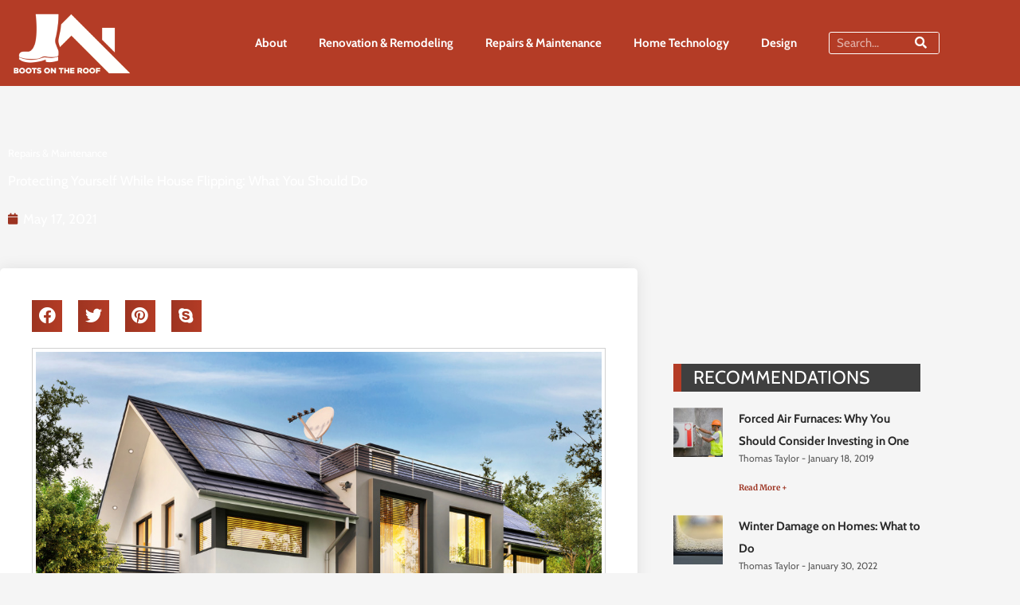

--- FILE ---
content_type: text/css
request_url: https://bootsontheroof.com/wp-content/uploads/elementor/css/post-14023.css?ver=1768422641
body_size: 1383
content:
.elementor-14023 .elementor-element.elementor-element-da8a718 > .elementor-container > .elementor-column > .elementor-widget-wrap{align-content:center;align-items:center;}.elementor-14023 .elementor-element.elementor-element-da8a718:not(.elementor-motion-effects-element-type-background), .elementor-14023 .elementor-element.elementor-element-da8a718 > .elementor-motion-effects-container > .elementor-motion-effects-layer{background-color:#B43C26;}.elementor-14023 .elementor-element.elementor-element-da8a718{transition:background 0.3s, border 0.3s, border-radius 0.3s, box-shadow 0.3s;}.elementor-14023 .elementor-element.elementor-element-da8a718 > .elementor-background-overlay{transition:background 0.3s, border-radius 0.3s, opacity 0.3s;}.elementor-14023 .elementor-element.elementor-element-b8d3034 > .elementor-widget-container{margin:0px 0px 0px 0px;}.elementor-14023 .elementor-element.elementor-element-b8d3034{text-align:start;}.elementor-14023 .elementor-element.elementor-element-b8d3034 img{width:100%;filter:brightness( 500% ) contrast( 200% ) saturate( 100% ) blur( 0px ) hue-rotate( 0deg );}.elementor-14023 .elementor-element.elementor-element-dde1c9d .elementor-menu-toggle{margin:0 auto;background-color:#FFFFFF;}.elementor-14023 .elementor-element.elementor-element-dde1c9d .elementor-nav-menu .elementor-item{font-size:15px;font-weight:bold;}.elementor-14023 .elementor-element.elementor-element-dde1c9d .elementor-nav-menu--main .elementor-item{color:#FFFFFF;fill:#FFFFFF;}.elementor-14023 .elementor-element.elementor-element-dde1c9d .elementor-nav-menu--main .elementor-item:hover,
					.elementor-14023 .elementor-element.elementor-element-dde1c9d .elementor-nav-menu--main .elementor-item.elementor-item-active,
					.elementor-14023 .elementor-element.elementor-element-dde1c9d .elementor-nav-menu--main .elementor-item.highlighted,
					.elementor-14023 .elementor-element.elementor-element-dde1c9d .elementor-nav-menu--main .elementor-item:focus{color:#FFFFFF;fill:#FFFFFF;}.elementor-14023 .elementor-element.elementor-element-dde1c9d .elementor-nav-menu--main:not(.e--pointer-framed) .elementor-item:before,
					.elementor-14023 .elementor-element.elementor-element-dde1c9d .elementor-nav-menu--main:not(.e--pointer-framed) .elementor-item:after{background-color:#FFFFFF;}.elementor-14023 .elementor-element.elementor-element-dde1c9d .e--pointer-framed .elementor-item:before,
					.elementor-14023 .elementor-element.elementor-element-dde1c9d .e--pointer-framed .elementor-item:after{border-color:#FFFFFF;}.elementor-14023 .elementor-element.elementor-element-dde1c9d .elementor-nav-menu--main .elementor-item.elementor-item-active{color:#FFFFFF;}.elementor-14023 .elementor-element.elementor-element-dde1c9d .elementor-nav-menu--main:not(.e--pointer-framed) .elementor-item.elementor-item-active:before,
					.elementor-14023 .elementor-element.elementor-element-dde1c9d .elementor-nav-menu--main:not(.e--pointer-framed) .elementor-item.elementor-item-active:after{background-color:#FFFFFF;}.elementor-14023 .elementor-element.elementor-element-dde1c9d .e--pointer-framed .elementor-item.elementor-item-active:before,
					.elementor-14023 .elementor-element.elementor-element-dde1c9d .e--pointer-framed .elementor-item.elementor-item-active:after{border-color:#FFFFFF;}.elementor-14023 .elementor-element.elementor-element-dde1c9d div.elementor-menu-toggle{color:#B43C26;}.elementor-14023 .elementor-element.elementor-element-dde1c9d div.elementor-menu-toggle svg{fill:#B43C26;}.elementor-14023 .elementor-element.elementor-element-0b4c3ef .elementor-search-form__container{min-height:28px;}.elementor-14023 .elementor-element.elementor-element-0b4c3ef .elementor-search-form__submit{min-width:calc( 1.6 * 28px );--e-search-form-submit-text-color:#FFFFFF;background-color:#B43C26;--e-search-form-submit-icon-size:15px;}body:not(.rtl) .elementor-14023 .elementor-element.elementor-element-0b4c3ef .elementor-search-form__icon{padding-left:calc(28px / 3);}body.rtl .elementor-14023 .elementor-element.elementor-element-0b4c3ef .elementor-search-form__icon{padding-right:calc(28px / 3);}.elementor-14023 .elementor-element.elementor-element-0b4c3ef .elementor-search-form__input, .elementor-14023 .elementor-element.elementor-element-0b4c3ef.elementor-search-form--button-type-text .elementor-search-form__submit{padding-left:calc(28px / 3);padding-right:calc(28px / 3);}.elementor-14023 .elementor-element.elementor-element-0b4c3ef input[type="search"].elementor-search-form__input{font-size:15px;}.elementor-14023 .elementor-element.elementor-element-0b4c3ef .elementor-search-form__input,
					.elementor-14023 .elementor-element.elementor-element-0b4c3ef .elementor-search-form__icon,
					.elementor-14023 .elementor-element.elementor-element-0b4c3ef .elementor-lightbox .dialog-lightbox-close-button,
					.elementor-14023 .elementor-element.elementor-element-0b4c3ef .elementor-lightbox .dialog-lightbox-close-button:hover,
					.elementor-14023 .elementor-element.elementor-element-0b4c3ef.elementor-search-form--skin-full_screen input[type="search"].elementor-search-form__input{color:#FFFFFF;fill:#FFFFFF;}.elementor-14023 .elementor-element.elementor-element-0b4c3ef:not(.elementor-search-form--skin-full_screen) .elementor-search-form__container{background-color:#02010100;border-color:#FFFFFF;border-width:1px 1px 1px 1px;border-radius:3px;}.elementor-14023 .elementor-element.elementor-element-0b4c3ef.elementor-search-form--skin-full_screen input[type="search"].elementor-search-form__input{background-color:#02010100;border-color:#FFFFFF;border-width:1px 1px 1px 1px;border-radius:3px;}.elementor-14023 .elementor-element.elementor-element-0b4c3ef .elementor-search-form__submit:hover{--e-search-form-submit-text-color:#B43C26;background-color:#000000;}.elementor-14023 .elementor-element.elementor-element-0b4c3ef .elementor-search-form__submit:focus{--e-search-form-submit-text-color:#B43C26;background-color:#000000;}.elementor-14023 .elementor-element.elementor-element-6d82698 > .elementor-container > .elementor-column > .elementor-widget-wrap{align-content:center;align-items:center;}.elementor-14023 .elementor-element.elementor-element-6d82698:not(.elementor-motion-effects-element-type-background), .elementor-14023 .elementor-element.elementor-element-6d82698 > .elementor-motion-effects-container > .elementor-motion-effects-layer{background-color:#B43C26;}.elementor-14023 .elementor-element.elementor-element-6d82698{transition:background 0.3s, border 0.3s, border-radius 0.3s, box-shadow 0.3s;}.elementor-14023 .elementor-element.elementor-element-6d82698 > .elementor-background-overlay{transition:background 0.3s, border-radius 0.3s, opacity 0.3s;}.elementor-14023 .elementor-element.elementor-element-43f5c84 .elementor-menu-toggle{margin:0 auto;background-color:#FFFFFF;}.elementor-14023 .elementor-element.elementor-element-43f5c84 .elementor-nav-menu .elementor-item{font-size:15px;font-weight:bold;}.elementor-14023 .elementor-element.elementor-element-43f5c84 .elementor-nav-menu--main .elementor-item{color:#FFFFFF;fill:#FFFFFF;}.elementor-14023 .elementor-element.elementor-element-43f5c84 .elementor-nav-menu--main .elementor-item:hover,
					.elementor-14023 .elementor-element.elementor-element-43f5c84 .elementor-nav-menu--main .elementor-item.elementor-item-active,
					.elementor-14023 .elementor-element.elementor-element-43f5c84 .elementor-nav-menu--main .elementor-item.highlighted,
					.elementor-14023 .elementor-element.elementor-element-43f5c84 .elementor-nav-menu--main .elementor-item:focus{color:#FFFFFF;fill:#FFFFFF;}.elementor-14023 .elementor-element.elementor-element-43f5c84 .elementor-nav-menu--main:not(.e--pointer-framed) .elementor-item:before,
					.elementor-14023 .elementor-element.elementor-element-43f5c84 .elementor-nav-menu--main:not(.e--pointer-framed) .elementor-item:after{background-color:#FFFFFF;}.elementor-14023 .elementor-element.elementor-element-43f5c84 .e--pointer-framed .elementor-item:before,
					.elementor-14023 .elementor-element.elementor-element-43f5c84 .e--pointer-framed .elementor-item:after{border-color:#FFFFFF;}.elementor-14023 .elementor-element.elementor-element-43f5c84 .elementor-nav-menu--main .elementor-item.elementor-item-active{color:#FFFFFF;}.elementor-14023 .elementor-element.elementor-element-43f5c84 .elementor-nav-menu--main:not(.e--pointer-framed) .elementor-item.elementor-item-active:before,
					.elementor-14023 .elementor-element.elementor-element-43f5c84 .elementor-nav-menu--main:not(.e--pointer-framed) .elementor-item.elementor-item-active:after{background-color:#FFFFFF;}.elementor-14023 .elementor-element.elementor-element-43f5c84 .e--pointer-framed .elementor-item.elementor-item-active:before,
					.elementor-14023 .elementor-element.elementor-element-43f5c84 .e--pointer-framed .elementor-item.elementor-item-active:after{border-color:#FFFFFF;}.elementor-14023 .elementor-element.elementor-element-43f5c84 div.elementor-menu-toggle{color:#B43C26;}.elementor-14023 .elementor-element.elementor-element-43f5c84 div.elementor-menu-toggle svg{fill:#B43C26;}.elementor-14023 .elementor-element.elementor-element-ef44db4 > .elementor-widget-container{margin:0px 0px 0px 0px;}.elementor-14023 .elementor-element.elementor-element-ef44db4{text-align:start;}.elementor-14023 .elementor-element.elementor-element-ef44db4 img{width:100%;filter:brightness( 500% ) contrast( 200% ) saturate( 100% ) blur( 0px ) hue-rotate( 0deg );}.elementor-14023 .elementor-element.elementor-element-2aeffed .elementor-search-form{text-align:end;}.elementor-14023 .elementor-element.elementor-element-2aeffed .elementor-search-form__toggle{--e-search-form-toggle-size:33px;--e-search-form-toggle-color:#B43C26;--e-search-form-toggle-background-color:#FFFFFF;}.elementor-14023 .elementor-element.elementor-element-2aeffed input[type="search"].elementor-search-form__input{font-size:15px;}.elementor-14023 .elementor-element.elementor-element-2aeffed .elementor-search-form__input,
					.elementor-14023 .elementor-element.elementor-element-2aeffed .elementor-search-form__icon,
					.elementor-14023 .elementor-element.elementor-element-2aeffed .elementor-lightbox .dialog-lightbox-close-button,
					.elementor-14023 .elementor-element.elementor-element-2aeffed .elementor-lightbox .dialog-lightbox-close-button:hover,
					.elementor-14023 .elementor-element.elementor-element-2aeffed.elementor-search-form--skin-full_screen input[type="search"].elementor-search-form__input{color:#FFFFFF;fill:#FFFFFF;}.elementor-14023 .elementor-element.elementor-element-2aeffed:not(.elementor-search-form--skin-full_screen) .elementor-search-form__container{border-color:#FFFFFF;border-width:1px 1px 1px 1px;border-radius:3px;}.elementor-14023 .elementor-element.elementor-element-2aeffed.elementor-search-form--skin-full_screen input[type="search"].elementor-search-form__input{border-color:#FFFFFF;border-width:1px 1px 1px 1px;border-radius:3px;}@media(max-width:1024px){.elementor-14023 .elementor-element.elementor-element-b8d3034{text-align:center;}.elementor-14023 .elementor-element.elementor-element-b8d3034 img{width:30%;}.elementor-14023 .elementor-element.elementor-element-dde1c9d .elementor-nav-menu--main > .elementor-nav-menu > li > .elementor-nav-menu--dropdown, .elementor-14023 .elementor-element.elementor-element-dde1c9d .elementor-nav-menu__container.elementor-nav-menu--dropdown{margin-top:75px !important;}.elementor-14023 .elementor-element.elementor-element-0b4c3ef > .elementor-widget-container{padding:0% 10% 0% 10%;}.elementor-14023 .elementor-element.elementor-element-43f5c84 .elementor-nav-menu--main > .elementor-nav-menu > li > .elementor-nav-menu--dropdown, .elementor-14023 .elementor-element.elementor-element-43f5c84 .elementor-nav-menu__container.elementor-nav-menu--dropdown{margin-top:75px !important;}.elementor-14023 .elementor-element.elementor-element-ef44db4{text-align:center;}.elementor-14023 .elementor-element.elementor-element-ef44db4 img{width:21%;}.elementor-14023 .elementor-element.elementor-element-2aeffed > .elementor-widget-container{padding:0% 10% 0% 10%;}}@media(min-width:768px){.elementor-14023 .elementor-element.elementor-element-5e47031{width:15%;}.elementor-14023 .elementor-element.elementor-element-4a5b99c{width:70.833%;}.elementor-14023 .elementor-element.elementor-element-72b4f53{width:13.224%;}.elementor-14023 .elementor-element.elementor-element-8b83568{width:60%;}.elementor-14023 .elementor-element.elementor-element-213438f{width:15%;}}@media(max-width:1024px) and (min-width:768px){.elementor-14023 .elementor-element.elementor-element-5e47031{width:60%;}.elementor-14023 .elementor-element.elementor-element-4a5b99c{width:10%;}.elementor-14023 .elementor-element.elementor-element-72b4f53{width:30%;}.elementor-14023 .elementor-element.elementor-element-8b83568{width:10%;}.elementor-14023 .elementor-element.elementor-element-213438f{width:80%;}.elementor-14023 .elementor-element.elementor-element-06841d9{width:10%;}}@media(max-width:767px){.elementor-14023 .elementor-element.elementor-element-5e47031{width:70%;}.elementor-14023 .elementor-element.elementor-element-b8d3034{text-align:center;}.elementor-14023 .elementor-element.elementor-element-b8d3034 img{width:74%;}.elementor-14023 .elementor-element.elementor-element-4a5b99c{width:30%;}.elementor-14023 .elementor-element.elementor-element-0b4c3ef > .elementor-widget-container{padding:0% 8% 0% 8%;}.elementor-14023 .elementor-element.elementor-element-8b83568{width:30%;}.elementor-14023 .elementor-element.elementor-element-213438f{width:70%;}.elementor-14023 .elementor-element.elementor-element-ef44db4{text-align:center;}.elementor-14023 .elementor-element.elementor-element-ef44db4 img{width:74%;}.elementor-14023 .elementor-element.elementor-element-2aeffed > .elementor-widget-container{padding:0% 8% 0% 8%;}}

--- FILE ---
content_type: text/css
request_url: https://bootsontheroof.com/wp-content/uploads/elementor/css/post-16259.css?ver=1768422737
body_size: 1388
content:
.elementor-16259 .elementor-element.elementor-element-267361c0 > .elementor-background-overlay{background-color:#000000;opacity:0.9;transition:background 0.3s, border-radius 0.3s, opacity 0.3s;}.elementor-16259 .elementor-element.elementor-element-267361c0{transition:background 0.3s, border 0.3s, border-radius 0.3s, box-shadow 0.3s;padding:60px 0px 130px 0px;}.elementor-16259 .elementor-element.elementor-element-7969f8f2 > .elementor-element-populated{margin:0% 33% -1% 0%;--e-column-margin-right:33%;--e-column-margin-left:0%;}.elementor-16259 .elementor-element.elementor-element-3c2ae810 > .elementor-widget-container{border-style:solid;border-radius:1px 1px 1px 1px;}.elementor-16259 .elementor-element.elementor-element-3c2ae810 .elementor-icon-list-icon{width:14px;}.elementor-16259 .elementor-element.elementor-element-3c2ae810 .elementor-icon-list-icon i{font-size:14px;}.elementor-16259 .elementor-element.elementor-element-3c2ae810 .elementor-icon-list-icon svg{--e-icon-list-icon-size:14px;}.elementor-16259 .elementor-element.elementor-element-3c2ae810 .elementor-icon-list-text, .elementor-16259 .elementor-element.elementor-element-3c2ae810 .elementor-icon-list-text a{color:#ffffff;}.elementor-16259 .elementor-element.elementor-element-3c2ae810 .elementor-icon-list-item{font-family:"Cabin", Sans-serif;font-size:13px;}.elementor-16259 .elementor-element.elementor-element-e81f870 > .elementor-widget-container{margin:-10px 0px 3px 0px;}.elementor-16259 .elementor-element.elementor-element-e81f870{text-align:start;}.elementor-16259 .elementor-element.elementor-element-e81f870 .elementor-heading-title{font-family:"Cabin", Sans-serif;line-height:1.3em;color:#ffffff;}.elementor-16259 .elementor-element.elementor-element-bb5ad44 .elementor-icon-list-icon{width:14px;}.elementor-16259 .elementor-element.elementor-element-bb5ad44 .elementor-icon-list-icon i{font-size:14px;}.elementor-16259 .elementor-element.elementor-element-bb5ad44 .elementor-icon-list-icon svg{--e-icon-list-icon-size:14px;}.elementor-16259 .elementor-element.elementor-element-bb5ad44 .elementor-icon-list-text, .elementor-16259 .elementor-element.elementor-element-bb5ad44 .elementor-icon-list-text a{color:#FFFFFF;}.elementor-16259 .elementor-element.elementor-element-599f8dc9{margin-top:40px;margin-bottom:40px;z-index:1;}.elementor-16259 .elementor-element.elementor-element-18cf69cc:not(.elementor-motion-effects-element-type-background) > .elementor-widget-wrap, .elementor-16259 .elementor-element.elementor-element-18cf69cc > .elementor-widget-wrap > .elementor-motion-effects-container > .elementor-motion-effects-layer{background-color:#ffffff;}.elementor-16259 .elementor-element.elementor-element-18cf69cc > .elementor-element-populated, .elementor-16259 .elementor-element.elementor-element-18cf69cc > .elementor-element-populated > .elementor-background-overlay, .elementor-16259 .elementor-element.elementor-element-18cf69cc > .elementor-background-slideshow{border-radius:5px 5px 5px 5px;}.elementor-16259 .elementor-element.elementor-element-18cf69cc > .elementor-element-populated{box-shadow:0px 0px 20px 0px rgba(0,0,0,0.09);transition:background 0.3s, border 0.3s, border-radius 0.3s, box-shadow 0.3s;margin:-120px 0px 0px 0px;--e-column-margin-right:0px;--e-column-margin-left:0px;padding:40px 40px 40px 40px;}.elementor-16259 .elementor-element.elementor-element-18cf69cc > .elementor-element-populated > .elementor-background-overlay{transition:background 0.3s, border-radius 0.3s, opacity 0.3s;}.elementor-16259 .elementor-element.elementor-element-583e3e09{--alignment:left;--grid-side-margin:16px;--grid-column-gap:16px;--grid-row-gap:1px;--grid-bottom-margin:1px;--e-share-buttons-primary-color:#B43C26;}.elementor-16259 .elementor-element.elementor-element-583e3e09 .elementor-share-btn{font-size:calc(0.85px * 10);height:4.7em;}.elementor-16259 .elementor-element.elementor-element-583e3e09 .elementor-share-btn__icon{--e-share-buttons-icon-size:2.5em;}.elementor-16259 .elementor-element.elementor-element-71d7d503 > .elementor-widget-container{padding:4px 4px 4px 4px;border-style:solid;border-width:1px 1px 1px 1px;border-color:#d1d1d1;}.elementor-16259 .elementor-element.elementor-element-a5ec9b1 .elementor-author-box__bio{font-family:"Cabin", Sans-serif;}.elementor-16259 .elementor-element.elementor-element-5890a8c span.post-navigation__prev--title, .elementor-16259 .elementor-element.elementor-element-5890a8c span.post-navigation__next--title{font-size:14px;}.elementor-16259 .elementor-element.elementor-element-29ad4d59 > .elementor-element-populated{padding:0px 45px 40px 45px;}.elementor-16259 .elementor-element.elementor-element-ae4cdcd > .elementor-widget-container{background-color:#3F3F3F;margin:0% 0% 0% 0%;padding:2% 2% 2% 5%;border-style:solid;border-width:0px 0px 0px 10px;border-color:#B43C26;}.elementor-16259 .elementor-element.elementor-element-ae4cdcd{text-align:start;}.elementor-16259 .elementor-element.elementor-element-ae4cdcd .elementor-heading-title{font-size:23px;text-transform:uppercase;color:#FFFFFF;}.elementor-16259 .elementor-element.elementor-element-75e86cf1{--grid-row-gap:20px;--grid-column-gap:30px;}.elementor-16259 .elementor-element.elementor-element-75e86cf1 .elementor-posts-container .elementor-post__thumbnail{padding-bottom:calc( 1 * 100% );}.elementor-16259 .elementor-element.elementor-element-75e86cf1:after{content:"1";}.elementor-16259 .elementor-element.elementor-element-75e86cf1 .elementor-post__thumbnail__link{width:20%;}.elementor-16259 .elementor-element.elementor-element-75e86cf1 .elementor-post__meta-data span + span:before{content:"-";}.elementor-16259 .elementor-element.elementor-element-75e86cf1.elementor-posts--thumbnail-left .elementor-post__thumbnail__link{margin-right:20px;}.elementor-16259 .elementor-element.elementor-element-75e86cf1.elementor-posts--thumbnail-right .elementor-post__thumbnail__link{margin-left:20px;}.elementor-16259 .elementor-element.elementor-element-75e86cf1.elementor-posts--thumbnail-top .elementor-post__thumbnail__link{margin-bottom:20px;}.elementor-16259 .elementor-element.elementor-element-75e86cf1 .elementor-post__title, .elementor-16259 .elementor-element.elementor-element-75e86cf1 .elementor-post__title a{color:#292929;font-size:15px;font-weight:bold;}.elementor-16259 .elementor-element.elementor-element-75e86cf1 .elementor-post__meta-data{color:#575757;}.elementor-16259 .elementor-element.elementor-element-75e86cf1 .elementor-post__read-more{color:#9C3321;}.elementor-16259 .elementor-element.elementor-element-75e86cf1 a.elementor-post__read-more{font-family:"Merriweather", Sans-serif;font-size:10px;}body.elementor-page-16259:not(.elementor-motion-effects-element-type-background), body.elementor-page-16259 > .elementor-motion-effects-container > .elementor-motion-effects-layer{background-color:#f5f5f5;}@media(max-width:1024px) and (min-width:768px){.elementor-16259 .elementor-element.elementor-element-18cf69cc{width:100%;}.elementor-16259 .elementor-element.elementor-element-29ad4d59{width:100%;}}@media(max-width:1024px){.elementor-16259 .elementor-element.elementor-element-267361c0{padding:60px 0px 60px 0px;}.elementor-16259 .elementor-element.elementor-element-7969f8f2 > .elementor-element-populated{margin:0px 0px 0px 0px;--e-column-margin-right:0px;--e-column-margin-left:0px;padding:0px 80px 0px 80px;}.elementor-16259 .elementor-element.elementor-element-e81f870{text-align:center;}.elementor-16259 .elementor-element.elementor-element-599f8dc9{margin-top:0px;margin-bottom:0px;}.elementor-16259 .elementor-element.elementor-element-18cf69cc > .elementor-element-populated{margin:0px 0px 0px 0px;--e-column-margin-right:0px;--e-column-margin-left:0px;} .elementor-16259 .elementor-element.elementor-element-583e3e09{--grid-side-margin:16px;--grid-column-gap:16px;--grid-row-gap:1px;--grid-bottom-margin:1px;}.elementor-16259 .elementor-element.elementor-element-a5ec9b1 .elementor-author-box__bio{font-size:16px;line-height:1.9em;}.elementor-16259 .elementor-element.elementor-element-29ad4d59 > .elementor-element-populated{padding:40px 40px 40px 40px;}.elementor-16259 .elementor-element.elementor-element-ae4cdcd > .elementor-widget-container{margin:0% 25% 0% 0%;}.elementor-16259 .elementor-element.elementor-element-ae4cdcd{text-align:start;}}@media(max-width:767px){.elementor-16259 .elementor-element.elementor-element-267361c0{padding:0px 0px 0px 0px;}.elementor-16259 .elementor-element.elementor-element-7969f8f2 > .elementor-element-populated{padding:40px 40px 40px 40px;}.elementor-16259 .elementor-element.elementor-element-e81f870 .elementor-heading-title{font-size:25px;} .elementor-16259 .elementor-element.elementor-element-583e3e09{--grid-side-margin:16px;--grid-column-gap:16px;--grid-row-gap:1px;--grid-bottom-margin:1px;}.elementor-16259 .elementor-element.elementor-element-ae4cdcd > .elementor-widget-container{margin:0px 0px 0px 0px;padding:10px 10px 10px 10px;}.elementor-16259 .elementor-element.elementor-element-ae4cdcd .elementor-heading-title{font-size:25px;}.elementor-16259 .elementor-element.elementor-element-75e86cf1 .elementor-posts-container .elementor-post__thumbnail{padding-bottom:calc( 1 * 100% );}.elementor-16259 .elementor-element.elementor-element-75e86cf1:after{content:"1";}.elementor-16259 .elementor-element.elementor-element-75e86cf1 .elementor-post__thumbnail__link{width:20%;}}